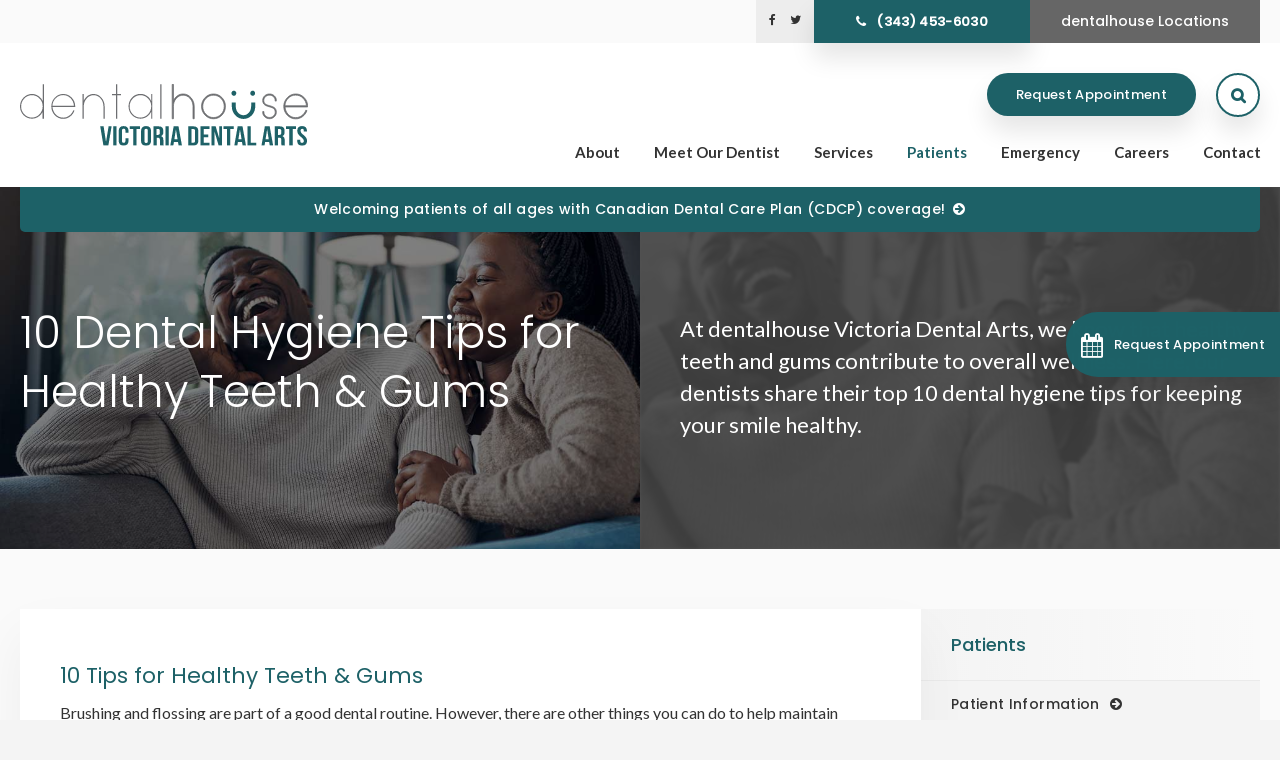

--- FILE ---
content_type: text/html; charset=UTF-8
request_url: https://www.dentalhousebelleville.ca/site/blog/2022/09/07/dental-hygiene-tips
body_size: 10060
content:

    
    
    
    
    
    
    
    
    
    
    
    
    
    
    
    
    
    
    
    
    
    
    
    
    
    
    
    
    
    
    
    
    <!doctype html>
<html lang="en">
<head>
<title>10 Dental Hygiene Tips for Healthy Teeth & Gums | Belleville Dentist</title>
<meta http-equiv="Content-Type" content="text/html; charset=utf-8" />



<meta name="generator" content="Tymbrel ( www.tymbrel.com )" />

<meta name="description" content="At dentalhouse Victoria Dental Arts, we know that healthy teeth and gums contribute to overall wellness. Our dentists share their top 10 dental hygiene tips for keeping your mouth healthy." />
<meta name="keywords" content="healthy teeth, gums, dental hygiene" />


  <link rel="canonical" href="https://www.dentalhousebelleville.ca/site/blog/2022/09/07/dental-hygiene-tips" />



<script type="text/javascript">
function clearDefault(element) {
  if (element.defaultValue == element.value) { element.value = "" }
}
</script>




  <link href="/assets/3895/css/global.css" rel="stylesheet" type="text/css" />
<link rel="shortcut icon" href="/images/2889/favicon.ico" type="image/x-icon" />

      <script src="/assets/js/jquery-1.8.2.min.js" type="text/javascript" data-cmsi-js-1a96ecfa7997d56153ffc3d07bb90ca2="true"></script>
  





          
    
    
    
    
    
    
    
    
    
    
    
    
    
    
    
    
    
    
    <!-- HEAD CODE TAB -->

	<meta name="viewport" content="width=device-width, initial-scale=1.0" />	
	<link rel="stylesheet" href="/images/2889/css/style-noOverlay-v9.css" />
	
    
    
    <style>
    .CareCruButton {
    opacity: 1;
    right: 0;
    }
    
    
    @media screen and (max-width: 610px) {
    .CareCruButton {
    display: none;
    }
    }
    </style>
    
    

	
	
	<script>
        $(document).ready(function() {
            var img;
            var clone;
            var path;
            if ($(".featureIMG img").length) {
                img = $(".featureIMG img");
                clone = img.clone();
                path = img.attr("src");
                img.remove();
            }
            else {
                var number = 1 + Math.floor(Math.random() * 4);
                var path = '/images/2889/images/banner-' + number + '.jpg';
                img = $('<img>');
                img.attr('src', path);
                clone = $('<img>');
                clone.attr('src', path);
            }
            
            $(".pageTitleGraphics .columns:first-child, .pageTitleGraphics .columns:last-child .wrapper, #pageTitle").css("background", "url(" + path + ")");
            
            var content = $(".featureIMG p");
            $(".pageTitleContent .columns:last-child").append(content);
            
        })
    </script>
    
	
<!-- /HEAD CODE TAB -->	
    
  
  
  
  
  
  
  
  
  
  
  
  
  
  
  
  
  
  
  
  
  
<meta name="verify-v1" content="8WYMrdfjSlSzqf3DjPhjxuig6Oh0WSsJzWF34DlAdOY" />
<meta name="google-site-verification" content="8WYMrdfjSlSzqf3DjPhjxuig6Oh0WSsJzWF34DlAdOY" />

  


<!--startSchema--><script type="application/ld+json">{"telephone":"(613) 968-4866","@context":"http:\/\/schema.org","@type":"Dentist","url":"https:\/\/www.dentalhousebelleville.ca\/site\/blog\/2022\/09\/07\/dental-hygiene-tips","@id":"https:\/\/www.dentalhousebelleville.ca","name":"dentalhouse Victoria Dental Arts","image":"https:\/\/d2l4d0j7rmjb0n.cloudfront.net\/site\/2889\/seo\/image.svg","logo":"https:\/\/d2l4d0j7rmjb0n.cloudfront.net\/site\/2889\/seo\/logo.svg","address":{"@type":"PostalAddress","addressLocality":"Belleville","addressCountry":"CA","addressRegion":"ON","postalCode":"K8N 1Z7","streetAddress":"42 Victoria Ave"},"sameAs":["https:\/\/www.facebook.com\/VictoriaDentalArts","https:\/\/twitter.com\/DentalHouse_ca"],"openingHoursSpecification":[{"@type":"OpeningHoursSpecification","dayOfWeek":"http:\/\/schema.org\/Monday","opens":"08:00:00","closes":"17:00:00"},{"@type":"OpeningHoursSpecification","dayOfWeek":"http:\/\/schema.org\/Tuesday","opens":"08:00:00","closes":"17:00:00"},{"@type":"OpeningHoursSpecification","dayOfWeek":"http:\/\/schema.org\/Wednesday","opens":"08:00:00","closes":"17:00:00"},{"@type":"OpeningHoursSpecification","dayOfWeek":"http:\/\/schema.org\/Thursday","opens":"08:00:00","closes":"17:00:00"},{"@type":"OpeningHoursSpecification","dayOfWeek":"http:\/\/schema.org\/Friday","opens":"08:00:00","closes":"16:00:00"},{"@type":"OpeningHoursSpecification","dayOfWeek":"http:\/\/schema.org\/Saturday","opens":"00:00:00","closes":"00:00:00"},{"@type":"OpeningHoursSpecification","dayOfWeek":"http:\/\/schema.org\/Sunday","opens":"00:00:00","closes":"00:00:00"}]}</script><!--endSchema-->
<!-- Google Tag Manager Data Layer -->
<script>
  dataLayer = [];
</script>

  <!-- Google Tag Manager -->
  <script>(function(w,d,s,l,i){w[l]=w[l]||[];w[l].push({'gtm.start':
        new Date().getTime(),event:'gtm.js'});var f=d.getElementsByTagName(s)[0],
      j=d.createElement(s),dl=l!='dataLayer'?'&l='+l:'';j.async=true;j.src=
      'https://www.googletagmanager.com/gtm.js?id='+i+dl;f.parentNode.insertBefore(j,f);
    })(window,document,'script','dataLayer','GTM-MQ85S54');</script>
  <!-- End Google Tag Manager -->


<!-- GA -->
<script>
window.ga=window.ga||function(){(ga.q=ga.q||[]).push(arguments)};ga.l=+new Date;
ga('create', 'UA-35496696-8', 'auto');
ga('send', 'pageview');
</script>
<script async src='https://www.google-analytics.com/analytics.js'></script>
<!-- /GA -->


<!-- GA4 -->
  <script async src="https://www.googletagmanager.com/gtag/js?id=G-3KWMZLTGC3"></script>
  <script>
    window.dataLayer = window.dataLayer || [];
    function gtag(){dataLayer.push(arguments);}
    gtag('js', new Date());

    gtag('config', 'G-3KWMZLTGC3');
  </script>
<!-- /GA4 -->


<style>
.addthis_inline_share_toolbox {
display: inline-block;
}
</style>

<link href="https://d2l4d0j7rmjb0n.cloudfront.net" rel="preconnect">
<link href="https://d1pz5plwsjz7e7.cloudfront.net" rel="preconnect">
<link href="https://fonts.googleapis.com" rel="preconnect">
<link href="https://www.google-analytics.com" rel="preconnect">
<link href="https://www.googletagmanager.com" rel="preconnect">
<link href="https://static.addtoany.com" rel="preconnect">
<link href="https://cdn.jsdelivr.net" rel="preconnect">
<link href="https://ajax.googleapis.com" rel="preconnect">
<link href="https://use.fontawesome.com" rel="preconnect">
</head>


<!-- TEMPLATE TAB -->

<body itemscope='' itemtype='http://schema.org/Dentist'><!-- Google Tag Manager -->
<noscript><iframe src="https://www.googletagmanager.com/ns.html?id=GTM-MQ85S54" height="0" width="0" style="display:none;visibility:hidden"></iframe></noscript>
<!-- End Google Tag Manager -->


<!-- GLOBAL SCRIPT ONLINE BOOKING -->
<!-- START FEED CODE -->
                                                                                                                                                                                                                                                                                                                                                                                                                                                                                                                                                                                                                                                                                                                                                                                                                                                                                                                                                                                                                                                                                                                                                                                                                                                                                                                                                                                                                                                                                                                                                                                                                                                                                                                                                                                                                                                                                                                                                                                                                                                                                                                                                                                                                                                                                                                                                                                                                                                                                                                                                                        
                    

            
                                                                        <a href="#" role="button" tabindex="0" class="cms-button-primary RecallMaxBookButton RecallMaxFadeIn" onclick="window.open('https://can12.recallmax.com/rsm/request/public/bookOnline/patient/layout.html?a=vBnTJben6AzT19VpxQdQLesf_hiOQjdOr')" aria-label="Request Appointment | Opens in a New Window">
                                                <span class="fa fa-calendar" aria-hidden="true"></span>
                            <div class="RecallMaxContent">
                                                                Request Appointment
                                                            </div>
                        </a>
                    
                    <style>
                        :root {
                            --recallMaxBookOnlinePageLocationHeight: 19.5rem;
                        }
                    
                        .RecallMaxBookButton { position: fixed; opacity: 0; top: var(--recallMaxBookOnlinePageLocationHeight); min-height: 4.063rem; height: 4.063rem; display: block; align-items: center; text-align: left; justify-content: center; padding: 0.75rem 0.938rem; z-index: 9999; transition: all 0.2s ease-in; border: 0; border-radius: 999px 0 0 999px; cursor: pointer; display:flex; align-items: center;}
                        .RecallMaxBookButton .fa {font-size: 1.5rem;}
                        .RecallMaxBookButton .RecallMaxContent {margin-left: 0.625rem;}
                        .RecallMaxBookButton.RecallMaxFadeIn { animation: RecallMaxBookFadeIn 1s ease-out forwards; }
                        @keyframes RecallMaxBookFadeIn { 0% { opacity: 0; right: -10rem; } 50% { opacity: 0.3; right: -0.313rem; } 75% { opacity: 0.6; right: -0.625rem; } 100%{ opacity: 1; right: 0px; } }
                        .RecallMaxBookButton:hover { box-shadow: 1px 4px 5px 0 rgba(128, 128, 128, 0.25); transition: all 0.4s ease-in;}

                        #sticky > p * {
                            flex-grow: 1;
                        }
                        #sticky .grt-mobile-button {
                            max-width: 2.813rem;
                        }
                        #sticky .appointmentActionSwap {
                            padding-inline: 0.625rem;
                            line-height: 1.2;
                        }

                        .callBtn a.appointmentActionSwap {
                            display: inline-block;
                        }
                        @media only screen and (max-width: 48rem) {
                            .RecallMaxBookButton {
                                display: none;
                            }
                        }
                    </style>
                    
                            
                                                                                                                                                                                                                        
<!-- END FEED CODE -->
<style>
.RecallMaxBookButton {
    background: #1d6167 !important;
    color: #fff !important;
}
.RecallMaxBookButton:hover {
    background: #123c3f !important;
    color: #fff !important;
}
</style>
<div id="top">
    <button class="grt-mobile-button">
    <span class="line1"></span>
    <span class="line2"></span>
    <span class="line3"></span>
    <span class="sr-only" id="open-menu__btn">Open Menu</span>
    <span class="sr-only" id="close-menu__btn" style="display:none">Close Menu</span>
</button>
    <div id="mobile-menu" style="display:none">
        <ul>
            
                                                        
    <li><a href="/site/about-belleville-dental-clinic"   class="buttons" title="About dentalhouse Victoria Dental Arts, Belleville Dentist">About</a>

    
          <ul>
              <li><a href="/site/about-belleville-dental-clinic"    title="About dentalhouse Victoria Dental Arts, Belleville Dentist">Our Practice</a></li>
                      <li><a href="/site/dental-team"    title="">Meet Our Team</a></li>
                      <li><a href="/site/dental-technology"    title="Dental Technology, dentalhouse Victoria Dental Arts, Belleville Dentist">Dental Technology</a></li>
                    </ul>
    
  </li>
            
    
    <li><a href="/site/belleville-dentists"   class="buttons" title="Belleville Dentists">Meet Our Dentist</a>

    
    
  </li>
            
                                                                                                                
    <li><a href="/site/dental-services-belleville"   class="buttons" title="Dental Services at dentalhouse Victoria Dental Arts, Belleville Dentist">Services</a>

    
          <ul>
              <li><a href="/site/preventive-dental-hygiene-belleville"    title="Preventive Hygiene, dentalhouse Victoria Dental Arts, Belleville Dentist">Preventive Hygiene</a></li>
                      <li><a href="/site/restorative-dental-services-belleville"    title="Restorative Dental Services, dentalhouse Victoria Dental Arts, Belleville Dentist">Restorative Services</a></li>
                      <li><a href="/site/cosmetic-dental-services-belleville"    title="Cosmetic Dental Services, dentalhouse Victoria Dental Arts, Belleville Dentist">Cosmetic Services</a></li>
                      <li><a href="/site/oral-surgery-belleville"    title="Oral Surgery, dentalhouse Victoria Dental Arts, Belleville Dentist">Oral Surgery</a></li>
                      <li><a href="/site/dental-appliances-belleville"    title="Mouth Guards, dentalhouse Victoria Dental Arts, Belleville Dentist">Mouth Guards</a></li>
                      <li><a href="/site/dental-sedation-belleville"    title="Dental Sedation, dentalhouse Victoria Dental Arts, Belleville Dentist">Dental Sedation</a></li>
                      <li><a href="/site/children-dental-services-belleville"    title="Children's Services, dentalhouse Victoria Dental Arts, Belleville Dentist">Children's Services</a></li>
                    </ul>
    
  </li>
            
                                                            
    <li class="active"><a href="/site/patients"   class="buttons" title="Patients, dentalhouse Victoria Dental Arts, Belleville Dentist">Patients</a>

    
          <ul>
              <li><a href="/site/patients"    title="Patient Information, dentalhouse Victoria Dental Arts, Belleville Dentist">Patient Information</a></li>
                      <li class="active" aria-current="page"><a href="/site/blog"  itemprop="url"    title="Dental Blog, dentalhouse Victoria Dental Arts, Belleville Dentist">Dental Blog</a></li>
                    </ul>
    
  </li>
            
    
    <li><a href="/site/dental-emergency-belleville"   class="buttons" title="Emergency Dental Services, dentalhouse Victoria Dental Arts, Belleville Dentist">Emergency</a>

    
    
  </li>
            
    
    <li><a href="/site/career-opportunities"   class="buttons" title="Careers, dentalhouse Victoria Dental Arts, Belleville Dentist">Careers</a>

    
    
  </li>
            
    
    <li><a href="/site/contact-belleville-dentist"   class="buttons" title="Contact Oakville (Glen Abbey), dentalhouse Victoria Dental Arts, Belleville Dentist">Contact</a>

    
    
  </li>
  </ul>
        <form id="frmSearchMobile" method="get" action="/site/search" role="search">
	<label for="page_search_mobile" class="sr-only">Search</label>
	<input id="page_search_mobile" class="keyword" type="search" name="kw" placeholder="Search">
	<button type="submit" name="btnSubmit"><span class="sr-only">Search</span></button>
</form>
               <ul class="seo-schema citation-social" aria-label="Social media links, open in a new tab" data-cy="seo-citations">
                            <li class="seo-Facebook">
              <a itemprop="sameAs" target="_blank" href="https://www.facebook.com/VictoriaDentalArts" title="Facebook"><span>Facebook</span></a>
            </li>
                                      <li class="seo-Twitter">
              <a itemprop="sameAs" target="_blank" href="https://twitter.com/DentalHouse_ca" title="Twitter"><span>Twitter</span></a>
            </li>
                    </ul>
  
    </div>
</div>
<div class="wrap belleville">

    <div id="toggleSearch">
	<button id="close-button">&times;<span class="sr-only">Close</span></button>
	<form id="frmSearchPopUp" method="get" action="/site/search" role="search">
		<label for="page_search_popup" class="sr-only">Search</label>
		<input id="page_search_popup" class="keyword" type="search" name="kw" placeholder="Search">
		<button type="submit" name="btnSubmit"><span class="sr-only">Search</span></button>
	</form>
</div>
    
    <!-- Header
============================================== -->
	<header>
	    <a class="skip-to-content-link" href="#pageTitle">
    Skip to Main Content
</a>
        <div id="topbar">
            <div class="row">
                <div class="columns">
                    
                </div>
                <div class="columns">
                          <ul class="seo-schema citation-social" aria-label="Social media links, open in a new tab" data-cy="seo-citations">
                            <li class="seo-Facebook">
              <a itemprop="sameAs" target="_blank" href="https://www.facebook.com/VictoriaDentalArts" title="Facebook"><span>Facebook</span></a>
            </li>
                                      <li class="seo-Twitter">
              <a itemprop="sameAs" target="_blank" href="https://twitter.com/DentalHouse_ca" title="Twitter"><span>Twitter</span></a>
            </li>
                    </ul>
  
  <span class="seo-schema phone">
    <a itemprop="telephone" content="+6139684866" href="tel:6139684866" data-cy="seo-phone-number">(613) 968-4866</a>
  </span>



<div class="locations">
<div class="locations__prov" id="locButton1"><button class="locations__btn locations__btn--bc locations__title" aria-haspopup="true" aria-expanded="false">dentalhouse Locations</button>
<ul class="locations__bc">
<li><a href="https://www.dentalhousebelleville.ca/site/home" title="Contact dentalhouse Victoria Dental Arts in Belleville">Belleville</a></li>
<li><a href="https://www.dentalhouseoakville.ca/site/home" title="Contact dentalhouse Glen Abbey Dental in Oakville">Oakville</a></li>
<li><a href="https://www.dentalhouselibertyvillage.ca/site/home" title="Contact dentalhouse Liberty Village in Toronto">Toronto</a></li>
<li><a href="https://www.dentalhousewoodbridge.ca/site/home" title="Contact dentalhouse Woodbridge">Woodbridge</a></li>
</ul>
</div>
</div>
                </div>
            </div>
        </div>
		<div class="row">
			
			<div class="large-3 columns">
				<div class="logo"><a href="/site/home" itemprop="url">    <img  itemprop="logo" alt="dentalhouse Victoria Dental Arts" src="https://d2l4d0j7rmjb0n.cloudfront.net/site/2889/seo/logo.svg" data-cy="seo-logo"   />
    </a></div>
			</div>
			
			<div class="large-6 columns">
                
                <!-- Navigation
                ============================================== -->	
                <nav aria-label="Primary">
                    <ul>
            
                                                        
    <li><a href="/site/about-belleville-dental-clinic"   class="buttons" title="About dentalhouse Victoria Dental Arts, Belleville Dentist">About</a>

    
          <ul>
              <li><a href="/site/about-belleville-dental-clinic"    title="About dentalhouse Victoria Dental Arts, Belleville Dentist">Our Practice</a></li>
                      <li><a href="/site/dental-team"    title="">Meet Our Team</a></li>
                      <li><a href="/site/dental-technology"    title="Dental Technology, dentalhouse Victoria Dental Arts, Belleville Dentist">Dental Technology</a></li>
                    </ul>
    
  </li>
            
    
    <li><a href="/site/belleville-dentists"   class="buttons" title="Belleville Dentists">Meet Our Dentist</a>

    
    
  </li>
            
                                                                                                                
    <li><a href="/site/dental-services-belleville"   class="buttons" title="Dental Services at dentalhouse Victoria Dental Arts, Belleville Dentist">Services</a>

    
          <ul>
              <li><a href="/site/preventive-dental-hygiene-belleville"    title="Preventive Hygiene, dentalhouse Victoria Dental Arts, Belleville Dentist">Preventive Hygiene</a></li>
                      <li><a href="/site/restorative-dental-services-belleville"    title="Restorative Dental Services, dentalhouse Victoria Dental Arts, Belleville Dentist">Restorative Services</a></li>
                      <li><a href="/site/cosmetic-dental-services-belleville"    title="Cosmetic Dental Services, dentalhouse Victoria Dental Arts, Belleville Dentist">Cosmetic Services</a></li>
                      <li><a href="/site/oral-surgery-belleville"    title="Oral Surgery, dentalhouse Victoria Dental Arts, Belleville Dentist">Oral Surgery</a></li>
                      <li><a href="/site/dental-appliances-belleville"    title="Mouth Guards, dentalhouse Victoria Dental Arts, Belleville Dentist">Mouth Guards</a></li>
                      <li><a href="/site/dental-sedation-belleville"    title="Dental Sedation, dentalhouse Victoria Dental Arts, Belleville Dentist">Dental Sedation</a></li>
                      <li><a href="/site/children-dental-services-belleville"    title="Children's Services, dentalhouse Victoria Dental Arts, Belleville Dentist">Children's Services</a></li>
                    </ul>
    
  </li>
            
                                                            
    <li class="active"><a href="/site/patients"   class="buttons" title="Patients, dentalhouse Victoria Dental Arts, Belleville Dentist">Patients</a>

    
          <ul>
              <li><a href="/site/patients"    title="Patient Information, dentalhouse Victoria Dental Arts, Belleville Dentist">Patient Information</a></li>
                      <li class="active" aria-current="page"><a href="/site/blog"  itemprop="url"    title="Dental Blog, dentalhouse Victoria Dental Arts, Belleville Dentist">Dental Blog</a></li>
                    </ul>
    
  </li>
            
    
    <li><a href="/site/dental-emergency-belleville"   class="buttons" title="Emergency Dental Services, dentalhouse Victoria Dental Arts, Belleville Dentist">Emergency</a>

    
    
  </li>
            
    
    <li><a href="/site/career-opportunities"   class="buttons" title="Careers, dentalhouse Victoria Dental Arts, Belleville Dentist">Careers</a>

    
    
  </li>
            
    
    <li><a href="/site/contact-belleville-dentist"   class="buttons" title="Contact Oakville (Glen Abbey), dentalhouse Victoria Dental Arts, Belleville Dentist">Contact</a>

    
    
  </li>
  </ul>
                </nav>
                
			</div>
            
            <div class="large-3 columns">
				<ul>
<li>                                                                                                                                                                                                                                                                                                                                                                                                                                                                                                                                                                                                                                                                                                                                                                                                                                                                                                                                                                                                                                                                                                                                                                                                                                                                                                                                                                                                                                                                                                                                                                                                                                                                                                                                                                                                                                                                                                                                                                                                                                                                                                                                                                                                                                                                                                                                                                                                                                                                                                                                                                            
                                                                                                    <a href="#" tabindex="0" class="cms-button-primary bookOnlineSwap" onclick="window.open('https://can12.recallmax.com/rsm/request/public/bookOnline/patient/layout.html?a=vBnTJben6AzT19VpxQdQLesf_hiOQjdOr')" aria-label="Request Appointment | Opens in a New Window">
                                                                                            Request Appointment
                                                            </a>
                                    

            
            
                                                                                                                                                                                                                        </li>
<li><button class="open-search"><span class="fa fa-search" aria-hidden="true"></span><span class="sr-only">Open Search Box</span></button></li>
</ul>
			</div>
			
		</div><!-- /row -->
	</header><!-- /Header -->	
    
<div id="pageTitle">
            <div class="default-msg-bar defaultMsgBar header__msg-bar" id="emergencyAlert">
                  	    <p><a href="/site/canadian-dental-care-plan" class="cms-button-text">Welcoming patients of all ages with Canadian Dental Care Plan (CDCP) coverage!</a></p>
    	  
    	</div>
    <div class="row pageTitleGraphics">
        <div class="large-6 columns">
        </div>
        <div class="large-6 columns">
            <div class="wrapper"></div>
        </div>
    </div>
    <div class="pageTitleContent">
        <div class="row">
            <div class="large-6 columns">
                <h1>10 Dental Hygiene Tips for Healthy Teeth & Gums</h1>
            </div>
            <div class="large-6 columns">
                
            </div>
        </div>
    </div>
</div>    


<!-- Main Content
============================================== -->
<div class="container content">
		
	<div class="row">
		<main class="columns primary">
		    <div class="cmsi-single-blog-post blog-post">
    <div class="entry-full">
        <p class="meta meta-author" data-cy="blog-author"></p>
        <p class="meta">        </p>

        <div class="entry-content">
            <div id="page-banner" class="tymbrel-row centre featureIMG" >  <div class="tymbrel-col tymbrel-col-12">
            <p class="leadin">At dentalhouse Victoria Dental Arts, we know that healthy teeth and gums contribute to overall wellness. Here, our dentists share their top 10 dental hygiene tips for keeping your smile healthy.</p> <p>  <!-- AddToAny BEGIN -->
  <div class="a2a_kit a2a_kit_size_32 a2a_default_style" style="display:inline-block;margin-bottom:0.625rem;">
    <a class="a2a_button_facebook"></a>
    <a class="a2a_button_facebook_messenger"></a>
    <a class="a2a_button_x"></a>
    <a class="a2a_button_email"></a>
    <a class="a2a_dd" href="https://www.addtoany.com/share"></a>
  </div>
  <script async src="https://static.addtoany.com/menu/page.js"></script>
  <!-- AddToAny END -->
</p>
      </div>
</div>
<div class="tymbrel-row" >  <div class="tymbrel-col tymbrel-col-12">
            <h3>10 Tips for Healthy Teeth &amp; Gums</h3> <p>Brushing and flossing are part of a good dental routine. However, there are other things you can do to help maintain healthy teeth and gums that can benefit your overall well-being.</p> <h4>1. Brush Your Teeth Twice a Day for Two Minutes Each Time</h4> <p>Keeping your teeth clean and healthy begins with regular maintenance. Brushing for two minutes at a time twice a day will help to keep plaque at bay. Patients with children should introduce this concept early, and find ways to make it fun.</p> <p>To make it easier to clean every tooth, try to spend 30 seconds on each quadrant of your mouth. Using small circular motions, angle the head of the brush towards the gums. Be sure to clean all surfaces, as well as along the gum line, both on the fronts and backs of your teeth. Some patients find using an electric toothbrush helps as well.</p> <h4>2. Floss Daily</h4> <p>It's recommended to floss every night before brushing to remove anything your toothbrush is unable to dislodge. If you only brush and decide you don't need to floss, small particles of food and other deposits that are missed and can eventually cause decay. To avoid this, make sure you take two minutes a day to floss. When you first start flossing, it may cause sensitive gums to hurt. This is natural and will stop in a few days. Make sure you slide the floss up and down along the whole tooth. Don't ignore tight spaces, these are the most important places to floss as your toothbrush can't reach them.</p> <h4>3. Replace Your Toothbrush Once It Starts to Wear </h4> <p>As a general rule, you should get a new toothbrush every 3 to 6 months. Damaged or frayed toothbrushes can't clean the surface of your teeth correctly and can cause damage to your gums. Replacing your toothbrush often also allows you to help keep it clean. Always rinse your toothbrush well and store it so it can dry. Remember to replace your toothbrush if you've been sick to prevent bacteria from being re-introduced into your mouth.</p> <h4>4. Visit Your Dentist Every Six Months</h4> <p>Your dentist will be able to prevent issues before they start, or at least to catch them early if you have regular dental appointments. Regular visits also allow your teeth to get a thorough <a href="/site/preventive-dental-hygiene-belleville" title="Preventive Dental Care in Belleville ">professional cleaning</a> twice a year, removing any buildup of plaque and tartar, which helps to keep your teeth and gums healthy.</p> <h4>5. Maintain a Healthy Diet</h4> <p>Avoiding sweetened foods (such as pop, sports drinks, and candy) as well as including foods high in calcium will help to support strong and healthy teeth. As a side benefit, your body will thank you, too. Some foods that will help to strengthen your teeth include leafy greens, almonds, yogurt, and cheese. Speak to your dentist for recommendations of foods that will help keep your teeth strong for years to come.</p> <h4>6. Use Dental Hygiene Products</h4> <p>Brushing and flossing are key to preventive dental health, but you can help keep your teeth in top condition by incorporating supplemental aids into your routine as well. Examples of these products include mouthwash, oral irrigators, interdental cleaners, and tongue cleaners. These aids can help support good oral health and should be used in conjunction with regular brushing and flossing.</p> <h4>7. Stay Hydrated</h4> <p>Sufficient hydration is not only good for your overall health but being hydrated also helps maintain a healthy saliva flow. Saliva aids in dental health by moving food particles through your mouth, preventing most of them from lodging in your teeth where bacteria can grow. It also helps to keep your mouth comfortable.</p> <h4>8. Don't Smoke</h4> <p>Smoking causes superficial concerns, such as tooth staining, as well as severe health issues like gum disease which can lead to tooth loss and oral cancer, among other issues. One of the best things you could do for your oral and overall health is to quit smoking immediately.</p> <h4>9. Consider Dental Sealants</h4> <p>Dental sealants fill the depressions and grooves (fissures) of your molars and premolars, helping to protect your teeth from cavities and plaque. Sealants can help many people, but children and teens are good candidates as they often don't brush as well as adults, leading to a higher rate of cavities.</p> <h4>10. Regularly Examine the Inside of Your Mouth</h4> <p>While <a href="/site/preventive-dental-hygiene-belleville" title="Preventive Dental Care, Belleville Dentists">regular checkups</a> with your dentist are an excellent preventive measure, issues can develop in the months between visits. To prevent major concerns, you should do a quick scan of the inside of your mouth as part of your daily routine.</p> <p>Check your teeth and gums for anything that has changed or seems unusual. Make sure you share this information with your dentist at your next appointment or call your dentist's office if you discover anything concerning. Regular self-exams are beneficial to maintaining your health.</p> <h3>To learn more about proper dental hygiene, <a href="/site/contact-belleville-dentist" title="Contact our Belleville dentists">contact our Belleville dentists</a> today.</h3>
      </div>
</div>

            
            
            <p class="post-footer">
                        </p>

        </div>
    </div>
</div>



	    </main>
        <div role="complementary" class="columns secondary">
                            <aside class="side-navigation" role="navigation" aria-label="Secondary">
                              
   

    	<h5>Patients</h5>
    <ul class="sidenav">
          <li><a href="/site/patients" title="">Patient Information</a></li>
          <li class="active"><a href="/site/blog" title="">Dental Blog</a></li>
        </ul>
    
                        </aside>
                        <aside class="sidebar-ads">
                <p>
<div class="advertising-floater-item">
  <ul class="advertising">
    
    <li>
    <a href="/advertisingclicktrack/3506" >
    <img class="advertising-img lazy" data-cy="advertising-image" data-src="https://d1pz5plwsjz7e7.cloudfront.net/image-5548-CUSTOM.png" width="339" height="489" alt="Protect your Smile, Belleville Dentist" />
    </a>
  </li>
      </ul>
</div>
  <script src="https://cdn.jsdelivr.net/npm/vanilla-lazyload@16.1.0/dist/lazyload.min.js"></script>
  <script>
    $(document).ready(function() {
      const lazyContent = new LazyLoad({
        elements_selector: "img.lazy",
        use_native: true
      });

      const lazyBackground = new LazyLoad({
        elements_selector: "iframe.lazy, video.lazy, div.lazy",
      });
    })
  </script>
<a href="/site/dental-emergency-belleville" title="Dental Emergency" aria-label="Dentalhouse Emergency Services"><img src="/files/sidebar-quick-link-emergency-dental-services.png" alt="Dentalhouse Emergency Services | Belleville Dentist" width="339" height="80" /></a><a href="/site/invisalign-clear-aligners-belleville" title="Invisalign Clear Aligners in Belleville" aria-label="Invisalign Clear Aligners"><img src="/files/sidebar-quick-link-invisalign.png" alt="Dentalhouse Invisalign | Belleville Dentist" width="339" height="80" /></a></p>
            </aside>
				
			<aside>
				<h2>From the Blog</h2>
<div class="floater blog-posts recent ">
            <div class="post"><h2 class="title"><a href="/site/blog/2023/06/12/dental-appliances-sleep-apnea">Dental Appliances Can Help You With Sleep Apnea</a></h2> <p class="excerpt">If you experience the symptoms of a sleep disorder then you know how it can affect your health on a daily basis. But what can you do about it? Today, our Belleville dentists talk about the effects of sleep apnea and how dental appliances can help you manage the symptoms.</p></div>
                <div class="post"><h2 class="title"><a href="/site/blog/2023/05/29/how-to-know-dental-emergency">How to Know if You are Having a Dental Emergency or Not</a></h2> <p class="excerpt">Whether you suffer from an injury or you have a dental issue that has been getting worse over time, it can be tough to know when you might need urgent care. Our Belleville dentists offer advice on how to know when you are experiencing a dental emergency and what some of the most common types are.</p></div>
    </div>

<h2></h2>
			</aside>
				
		</div><!-- /secondary -->
	</div>
		
		
</div><!-- /content -->

</div><!-- /wrap -->

<div class="cta">
    <div class="row">
        <div class="large-12 columns">
            <h2>New Patients Always Welcome</h2>
<p class="leadin">Looking for a dentist? We're happily accepting new patients! Contact us to get started today.</p>
<p><a href="/site/patients" class="cms-button-primary">Learn More</a></p>
        </div>
    </div>
</div>  
<!-- Footer
============================================== -->
<footer>
    <div class="row businessDetails">
        <div class="large-4 columns">
            <p><span class="fa fa-map-marker" aria-hidden="”true”"></span></p>
<h2>Location</h2>
<p><a href="/site/contact-belleville-dentist">      <div itemprop="address" data-cy="seo-address" itemscope itemtype="http://schema.org/PostalAddress">
      <span itemprop="streetAddress">42 Victoria Ave</span>
      <span itemprop="addressLocality">Belleville</span>
      <span itemprop="addressRegion">ON</span>
      <span itemprop="postalCode">K8N 1Z7</span>
      <span itemprop="addressCountry">CA</span>
    </div>
  </a></p>
        </div>

        <div class="large-4 columns">
            <p><span class="fa fa-phone" aria-hidden="”true”"></span></p>
<h2>Phone</h2>
<p>
  <span class="seo-schema phone">
    <a itemprop="telephone" content="+6139684866" href="tel:6139684866" data-cy="seo-phone-number">(613) 968-4866</a>
  </span>


</p>
        </div>

        <div class="large-4 columns">
            <p><span class="fa fa-envelope" aria-hidden="”true”"></span></p>
<h2>Contact</h2>
<p><a href="/site/contact-belleville-dentist">Send us a message online.</a></p>
        </div>

    </div><!-- /row  -->
    
    <div class="row footerNav">
        <div class="large-3 columns logo">
            <p>  <img  itemprop='image' alt="dentalhouse Victoria Dental Arts" src="https://d2l4d0j7rmjb0n.cloudfront.net/site/2889/seo/image.svg" data-cy="seo-image"   />
</p>
            <br><p></p>
        </div>
        <div class="large-9 columns" role="navigation" aria-label="Footer">
            <p>Quick Links</p>
		    <ul id="tymbrel-footer-nav">
    <li><a class="first" href="/site/home">Home</a></li>
        <li><a href="/site/about-belleville-dental-clinic">About</a></li>
          <li><a href="/site/dental-services-belleville">Services</a></li>
        <li><a href="/site/patients">Patients</a></li>
        <li><a href="/site/dental-emergency-belleville">Emergency</a></li>
        <li><a href="/site/career-opportunities">Careers</a></li>
        <li><a href="/site/contact-belleville-dentist">Contact</a></li>
    </ul>
		</div>
    </div>
	
	<div class="hours">
        <div class="row">
            <div class="large-12 columns">
                            <div class="seo-hours">
        <ul class="contactDetails" data-cy="seo-hours">
          <li><meta itemprop="openingHours" content="Mo 08:00-17:00"/><strong>Monday:</strong><span class="tymbrelSEOHours">08:00 am - 05:00 pm</span> </li>
          <li><meta itemprop="openingHours" content="Tu 08:00-17:00"/><strong>Tuesday:</strong><span class="tymbrelSEOHours">08:00 am - 05:00 pm</span> </li>
          <li><meta itemprop="openingHours" content="We 08:00-17:00"/><strong>Wednesday:</strong><span class="tymbrelSEOHours">08:00 am - 05:00 pm</span> </li>
          <li><meta itemprop="openingHours" content="Th 08:00-17:00"/><strong>Thursday:</strong><span class="tymbrelSEOHours">08:00 am - 05:00 pm</span> </li>
          <li><meta itemprop="openingHours" content="Fr 08:00-16:00"/><strong>Friday:</strong><span class="tymbrelSEOHours">08:00 am - 04:00 pm</span> </li>
          <li><strong>Saturday:</strong><span class="tymbrelSEOHours">Closed  </span> </li>
          <li><strong>Sunday:</strong><span class="tymbrelSEOHours">Closed  </span> </li>
        </ul>
      </div>
      
            </div>
        </div>
    </div>
	
	
        
	<div class="copyright">
        <div role="contentinfo" class="row">

            <div class="large-4 columns">
                <ul>
<li><a href="/site/privacy-policy">Privacy Policy</a></li>
<li><a href="/site/website-accessibility" title="Accessibility">Accessibility</a></li>
<li><a href="/site/search">Search</a></li>
<li><a href="/site/sitemap">Sitemap</a></li>
<li><a href="#top">Back to Top</a></li>
</ul>
            </div>

            <div class="large-4 columns">
                      <ul class="seo-schema citation-social" aria-label="Social media links, open in a new tab" data-cy="seo-citations">
                            <li class="seo-Facebook">
              <a itemprop="sameAs" target="_blank" href="https://www.facebook.com/VictoriaDentalArts" title="Facebook"><span>Facebook</span></a>
            </li>
                                      <li class="seo-Twitter">
              <a itemprop="sameAs" target="_blank" href="https://twitter.com/DentalHouse_ca" title="Twitter"><span>Twitter</span></a>
            </li>
                    </ul>
  
            </div>

            <div class="large-4 columns">
                <p> Copyright &copy; 2026. All Rights Reserved. 
                 </p>

            </div>

        </div><!-- /row  -->
	</div>
</footer>
    
<div id="sticky">
    <p>
  <span class="seo-schema phone">
    <a itemprop="telephone" content="+6139684866" href="tel:6139684866" data-cy="seo-phone-number">(613) 968-4866</a>
  </span>


                                                                                                                                                                                                                                                                                                                                                                                                                                                                                                                                                                                                                                                                                                                                                                                                                                                                                                                                                                                                                                                                                                                                                                                                                                                                                                                                                                                                                                                                                                                                                                                                                                                                                                                                                                                                                                                                                                                                                                                                                                                                                                                                                                                                                                                                                                                                                                                                                                                                                                                                                                             
                                                                                                    <a href="#" tabindex="0" class="cms-button-success bookOnlineSwap" onclick="window.open('https://can12.recallmax.com/rsm/request/public/bookOnline/patient/layout.html?a=vBnTJben6AzT19VpxQdQLesf_hiOQjdOr')" aria-label="Request Appointment | Opens in a New Window">
                                                                                            Request Appointment
                                                            </a>
                                    

            
            
                                                                                                                                                                                                                         <button class="grt-mobile-button">
    <span class="line1"></span>
    <span class="line2"></span>
    <span class="line3"></span>
    <span class="sr-only" id="open-menu__btn">Open Menu</span>
    <span class="sr-only" id="close-menu__btn" style="display:none">Close Menu</span>
</button></p>
</div> 






<!-- JavaScript
============================================== -->

<script src="https://ajax.googleapis.com/ajax/libs/webfont/1.5.18/webfont.js"></script>

<script>
 WebFont.load({
    google: {
      families: ['Poppins:300,400,500', 'Lato:400,400i,700', 'Lora:400i']
    }
  });
</script> 
<noscript>
    <link href="https://fonts.googleapis.com/css2?family=Lato:ital,wght@0,400;0,700;1,400&family=Lora:ital@1&family=Poppins:wght@300;400;500&display=swap" rel="stylesheet">
</noscript>


<script src="/images/2889/js/scripts-v4-min.js"></script>


<script src="https://use.fontawesome.com/7a2e746270.js"></script>
</body>
<!--
S: us-app01
C: 2889
D: 2026-01-15 00:49:34
V: 3895
T: 0.0524
-->

</html>

<!-- /TEMPLATE TAB --> 


  
  
  
  
  
  
  
  
  
  
  
  
  
  
  
  
  
  
  
  
  
  
  
  
  
  
  
  
  
  
  
  
  

--- FILE ---
content_type: text/html;charset=utf-8
request_url: https://pnapi.invoca.net/2137/na.json
body_size: 232
content:
[{"requestId":"+16139684866","status":"success","formattedNumber":"343-453-6030","countryCode":"1","nationalNumber":"3434536030","lifetimeInSeconds":300,"overflow":null,"surge":null,"invocaId":"i-f3525cb7-805a-41b8-9beb-add0db207464"},{"type":"settings","metrics":true}]

--- FILE ---
content_type: text/html;charset=utf-8
request_url: https://pnapi.invoca.net/2137/na.json
body_size: 232
content:
[{"requestId":"+16139684866","status":"success","formattedNumber":"343-453-6030","countryCode":"1","nationalNumber":"3434536030","lifetimeInSeconds":300,"overflow":null,"surge":null,"invocaId":"i-f3525cb7-805a-41b8-9beb-add0db207464"},{"type":"settings","metrics":true}]